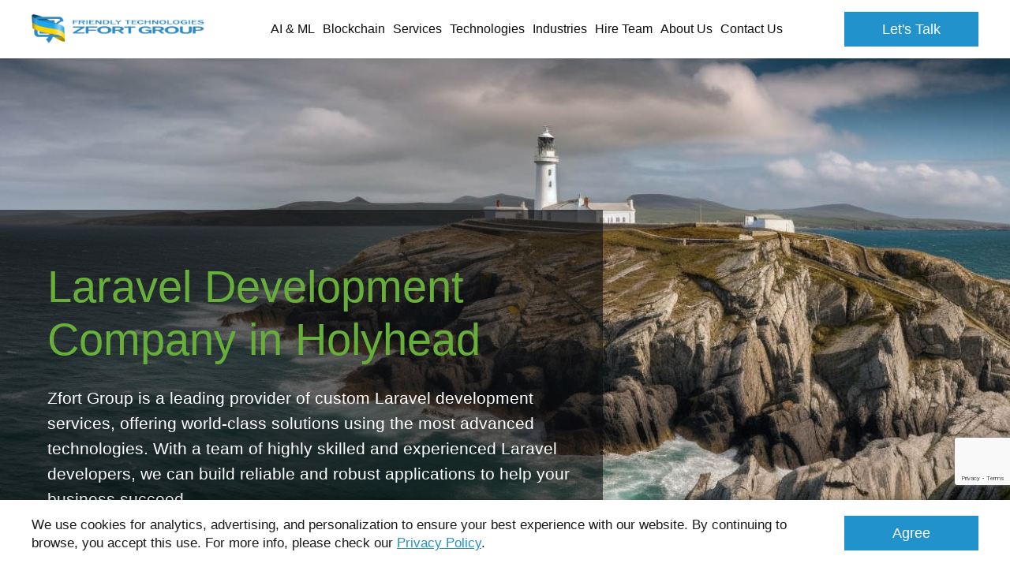

--- FILE ---
content_type: text/html; charset=utf-8
request_url: https://www.google.com/recaptcha/api2/anchor?ar=1&k=6Ld2ofolAAAAAJfwKWJYSslFi5R8b7KbaHAB5s2j&co=aHR0cHM6Ly93d3cuemZvcnQuY29tOjQ0Mw..&hl=en&v=PoyoqOPhxBO7pBk68S4YbpHZ&size=invisible&anchor-ms=20000&execute-ms=30000&cb=3heb2hbdw9y
body_size: 48646
content:
<!DOCTYPE HTML><html dir="ltr" lang="en"><head><meta http-equiv="Content-Type" content="text/html; charset=UTF-8">
<meta http-equiv="X-UA-Compatible" content="IE=edge">
<title>reCAPTCHA</title>
<style type="text/css">
/* cyrillic-ext */
@font-face {
  font-family: 'Roboto';
  font-style: normal;
  font-weight: 400;
  font-stretch: 100%;
  src: url(//fonts.gstatic.com/s/roboto/v48/KFO7CnqEu92Fr1ME7kSn66aGLdTylUAMa3GUBHMdazTgWw.woff2) format('woff2');
  unicode-range: U+0460-052F, U+1C80-1C8A, U+20B4, U+2DE0-2DFF, U+A640-A69F, U+FE2E-FE2F;
}
/* cyrillic */
@font-face {
  font-family: 'Roboto';
  font-style: normal;
  font-weight: 400;
  font-stretch: 100%;
  src: url(//fonts.gstatic.com/s/roboto/v48/KFO7CnqEu92Fr1ME7kSn66aGLdTylUAMa3iUBHMdazTgWw.woff2) format('woff2');
  unicode-range: U+0301, U+0400-045F, U+0490-0491, U+04B0-04B1, U+2116;
}
/* greek-ext */
@font-face {
  font-family: 'Roboto';
  font-style: normal;
  font-weight: 400;
  font-stretch: 100%;
  src: url(//fonts.gstatic.com/s/roboto/v48/KFO7CnqEu92Fr1ME7kSn66aGLdTylUAMa3CUBHMdazTgWw.woff2) format('woff2');
  unicode-range: U+1F00-1FFF;
}
/* greek */
@font-face {
  font-family: 'Roboto';
  font-style: normal;
  font-weight: 400;
  font-stretch: 100%;
  src: url(//fonts.gstatic.com/s/roboto/v48/KFO7CnqEu92Fr1ME7kSn66aGLdTylUAMa3-UBHMdazTgWw.woff2) format('woff2');
  unicode-range: U+0370-0377, U+037A-037F, U+0384-038A, U+038C, U+038E-03A1, U+03A3-03FF;
}
/* math */
@font-face {
  font-family: 'Roboto';
  font-style: normal;
  font-weight: 400;
  font-stretch: 100%;
  src: url(//fonts.gstatic.com/s/roboto/v48/KFO7CnqEu92Fr1ME7kSn66aGLdTylUAMawCUBHMdazTgWw.woff2) format('woff2');
  unicode-range: U+0302-0303, U+0305, U+0307-0308, U+0310, U+0312, U+0315, U+031A, U+0326-0327, U+032C, U+032F-0330, U+0332-0333, U+0338, U+033A, U+0346, U+034D, U+0391-03A1, U+03A3-03A9, U+03B1-03C9, U+03D1, U+03D5-03D6, U+03F0-03F1, U+03F4-03F5, U+2016-2017, U+2034-2038, U+203C, U+2040, U+2043, U+2047, U+2050, U+2057, U+205F, U+2070-2071, U+2074-208E, U+2090-209C, U+20D0-20DC, U+20E1, U+20E5-20EF, U+2100-2112, U+2114-2115, U+2117-2121, U+2123-214F, U+2190, U+2192, U+2194-21AE, U+21B0-21E5, U+21F1-21F2, U+21F4-2211, U+2213-2214, U+2216-22FF, U+2308-230B, U+2310, U+2319, U+231C-2321, U+2336-237A, U+237C, U+2395, U+239B-23B7, U+23D0, U+23DC-23E1, U+2474-2475, U+25AF, U+25B3, U+25B7, U+25BD, U+25C1, U+25CA, U+25CC, U+25FB, U+266D-266F, U+27C0-27FF, U+2900-2AFF, U+2B0E-2B11, U+2B30-2B4C, U+2BFE, U+3030, U+FF5B, U+FF5D, U+1D400-1D7FF, U+1EE00-1EEFF;
}
/* symbols */
@font-face {
  font-family: 'Roboto';
  font-style: normal;
  font-weight: 400;
  font-stretch: 100%;
  src: url(//fonts.gstatic.com/s/roboto/v48/KFO7CnqEu92Fr1ME7kSn66aGLdTylUAMaxKUBHMdazTgWw.woff2) format('woff2');
  unicode-range: U+0001-000C, U+000E-001F, U+007F-009F, U+20DD-20E0, U+20E2-20E4, U+2150-218F, U+2190, U+2192, U+2194-2199, U+21AF, U+21E6-21F0, U+21F3, U+2218-2219, U+2299, U+22C4-22C6, U+2300-243F, U+2440-244A, U+2460-24FF, U+25A0-27BF, U+2800-28FF, U+2921-2922, U+2981, U+29BF, U+29EB, U+2B00-2BFF, U+4DC0-4DFF, U+FFF9-FFFB, U+10140-1018E, U+10190-1019C, U+101A0, U+101D0-101FD, U+102E0-102FB, U+10E60-10E7E, U+1D2C0-1D2D3, U+1D2E0-1D37F, U+1F000-1F0FF, U+1F100-1F1AD, U+1F1E6-1F1FF, U+1F30D-1F30F, U+1F315, U+1F31C, U+1F31E, U+1F320-1F32C, U+1F336, U+1F378, U+1F37D, U+1F382, U+1F393-1F39F, U+1F3A7-1F3A8, U+1F3AC-1F3AF, U+1F3C2, U+1F3C4-1F3C6, U+1F3CA-1F3CE, U+1F3D4-1F3E0, U+1F3ED, U+1F3F1-1F3F3, U+1F3F5-1F3F7, U+1F408, U+1F415, U+1F41F, U+1F426, U+1F43F, U+1F441-1F442, U+1F444, U+1F446-1F449, U+1F44C-1F44E, U+1F453, U+1F46A, U+1F47D, U+1F4A3, U+1F4B0, U+1F4B3, U+1F4B9, U+1F4BB, U+1F4BF, U+1F4C8-1F4CB, U+1F4D6, U+1F4DA, U+1F4DF, U+1F4E3-1F4E6, U+1F4EA-1F4ED, U+1F4F7, U+1F4F9-1F4FB, U+1F4FD-1F4FE, U+1F503, U+1F507-1F50B, U+1F50D, U+1F512-1F513, U+1F53E-1F54A, U+1F54F-1F5FA, U+1F610, U+1F650-1F67F, U+1F687, U+1F68D, U+1F691, U+1F694, U+1F698, U+1F6AD, U+1F6B2, U+1F6B9-1F6BA, U+1F6BC, U+1F6C6-1F6CF, U+1F6D3-1F6D7, U+1F6E0-1F6EA, U+1F6F0-1F6F3, U+1F6F7-1F6FC, U+1F700-1F7FF, U+1F800-1F80B, U+1F810-1F847, U+1F850-1F859, U+1F860-1F887, U+1F890-1F8AD, U+1F8B0-1F8BB, U+1F8C0-1F8C1, U+1F900-1F90B, U+1F93B, U+1F946, U+1F984, U+1F996, U+1F9E9, U+1FA00-1FA6F, U+1FA70-1FA7C, U+1FA80-1FA89, U+1FA8F-1FAC6, U+1FACE-1FADC, U+1FADF-1FAE9, U+1FAF0-1FAF8, U+1FB00-1FBFF;
}
/* vietnamese */
@font-face {
  font-family: 'Roboto';
  font-style: normal;
  font-weight: 400;
  font-stretch: 100%;
  src: url(//fonts.gstatic.com/s/roboto/v48/KFO7CnqEu92Fr1ME7kSn66aGLdTylUAMa3OUBHMdazTgWw.woff2) format('woff2');
  unicode-range: U+0102-0103, U+0110-0111, U+0128-0129, U+0168-0169, U+01A0-01A1, U+01AF-01B0, U+0300-0301, U+0303-0304, U+0308-0309, U+0323, U+0329, U+1EA0-1EF9, U+20AB;
}
/* latin-ext */
@font-face {
  font-family: 'Roboto';
  font-style: normal;
  font-weight: 400;
  font-stretch: 100%;
  src: url(//fonts.gstatic.com/s/roboto/v48/KFO7CnqEu92Fr1ME7kSn66aGLdTylUAMa3KUBHMdazTgWw.woff2) format('woff2');
  unicode-range: U+0100-02BA, U+02BD-02C5, U+02C7-02CC, U+02CE-02D7, U+02DD-02FF, U+0304, U+0308, U+0329, U+1D00-1DBF, U+1E00-1E9F, U+1EF2-1EFF, U+2020, U+20A0-20AB, U+20AD-20C0, U+2113, U+2C60-2C7F, U+A720-A7FF;
}
/* latin */
@font-face {
  font-family: 'Roboto';
  font-style: normal;
  font-weight: 400;
  font-stretch: 100%;
  src: url(//fonts.gstatic.com/s/roboto/v48/KFO7CnqEu92Fr1ME7kSn66aGLdTylUAMa3yUBHMdazQ.woff2) format('woff2');
  unicode-range: U+0000-00FF, U+0131, U+0152-0153, U+02BB-02BC, U+02C6, U+02DA, U+02DC, U+0304, U+0308, U+0329, U+2000-206F, U+20AC, U+2122, U+2191, U+2193, U+2212, U+2215, U+FEFF, U+FFFD;
}
/* cyrillic-ext */
@font-face {
  font-family: 'Roboto';
  font-style: normal;
  font-weight: 500;
  font-stretch: 100%;
  src: url(//fonts.gstatic.com/s/roboto/v48/KFO7CnqEu92Fr1ME7kSn66aGLdTylUAMa3GUBHMdazTgWw.woff2) format('woff2');
  unicode-range: U+0460-052F, U+1C80-1C8A, U+20B4, U+2DE0-2DFF, U+A640-A69F, U+FE2E-FE2F;
}
/* cyrillic */
@font-face {
  font-family: 'Roboto';
  font-style: normal;
  font-weight: 500;
  font-stretch: 100%;
  src: url(//fonts.gstatic.com/s/roboto/v48/KFO7CnqEu92Fr1ME7kSn66aGLdTylUAMa3iUBHMdazTgWw.woff2) format('woff2');
  unicode-range: U+0301, U+0400-045F, U+0490-0491, U+04B0-04B1, U+2116;
}
/* greek-ext */
@font-face {
  font-family: 'Roboto';
  font-style: normal;
  font-weight: 500;
  font-stretch: 100%;
  src: url(//fonts.gstatic.com/s/roboto/v48/KFO7CnqEu92Fr1ME7kSn66aGLdTylUAMa3CUBHMdazTgWw.woff2) format('woff2');
  unicode-range: U+1F00-1FFF;
}
/* greek */
@font-face {
  font-family: 'Roboto';
  font-style: normal;
  font-weight: 500;
  font-stretch: 100%;
  src: url(//fonts.gstatic.com/s/roboto/v48/KFO7CnqEu92Fr1ME7kSn66aGLdTylUAMa3-UBHMdazTgWw.woff2) format('woff2');
  unicode-range: U+0370-0377, U+037A-037F, U+0384-038A, U+038C, U+038E-03A1, U+03A3-03FF;
}
/* math */
@font-face {
  font-family: 'Roboto';
  font-style: normal;
  font-weight: 500;
  font-stretch: 100%;
  src: url(//fonts.gstatic.com/s/roboto/v48/KFO7CnqEu92Fr1ME7kSn66aGLdTylUAMawCUBHMdazTgWw.woff2) format('woff2');
  unicode-range: U+0302-0303, U+0305, U+0307-0308, U+0310, U+0312, U+0315, U+031A, U+0326-0327, U+032C, U+032F-0330, U+0332-0333, U+0338, U+033A, U+0346, U+034D, U+0391-03A1, U+03A3-03A9, U+03B1-03C9, U+03D1, U+03D5-03D6, U+03F0-03F1, U+03F4-03F5, U+2016-2017, U+2034-2038, U+203C, U+2040, U+2043, U+2047, U+2050, U+2057, U+205F, U+2070-2071, U+2074-208E, U+2090-209C, U+20D0-20DC, U+20E1, U+20E5-20EF, U+2100-2112, U+2114-2115, U+2117-2121, U+2123-214F, U+2190, U+2192, U+2194-21AE, U+21B0-21E5, U+21F1-21F2, U+21F4-2211, U+2213-2214, U+2216-22FF, U+2308-230B, U+2310, U+2319, U+231C-2321, U+2336-237A, U+237C, U+2395, U+239B-23B7, U+23D0, U+23DC-23E1, U+2474-2475, U+25AF, U+25B3, U+25B7, U+25BD, U+25C1, U+25CA, U+25CC, U+25FB, U+266D-266F, U+27C0-27FF, U+2900-2AFF, U+2B0E-2B11, U+2B30-2B4C, U+2BFE, U+3030, U+FF5B, U+FF5D, U+1D400-1D7FF, U+1EE00-1EEFF;
}
/* symbols */
@font-face {
  font-family: 'Roboto';
  font-style: normal;
  font-weight: 500;
  font-stretch: 100%;
  src: url(//fonts.gstatic.com/s/roboto/v48/KFO7CnqEu92Fr1ME7kSn66aGLdTylUAMaxKUBHMdazTgWw.woff2) format('woff2');
  unicode-range: U+0001-000C, U+000E-001F, U+007F-009F, U+20DD-20E0, U+20E2-20E4, U+2150-218F, U+2190, U+2192, U+2194-2199, U+21AF, U+21E6-21F0, U+21F3, U+2218-2219, U+2299, U+22C4-22C6, U+2300-243F, U+2440-244A, U+2460-24FF, U+25A0-27BF, U+2800-28FF, U+2921-2922, U+2981, U+29BF, U+29EB, U+2B00-2BFF, U+4DC0-4DFF, U+FFF9-FFFB, U+10140-1018E, U+10190-1019C, U+101A0, U+101D0-101FD, U+102E0-102FB, U+10E60-10E7E, U+1D2C0-1D2D3, U+1D2E0-1D37F, U+1F000-1F0FF, U+1F100-1F1AD, U+1F1E6-1F1FF, U+1F30D-1F30F, U+1F315, U+1F31C, U+1F31E, U+1F320-1F32C, U+1F336, U+1F378, U+1F37D, U+1F382, U+1F393-1F39F, U+1F3A7-1F3A8, U+1F3AC-1F3AF, U+1F3C2, U+1F3C4-1F3C6, U+1F3CA-1F3CE, U+1F3D4-1F3E0, U+1F3ED, U+1F3F1-1F3F3, U+1F3F5-1F3F7, U+1F408, U+1F415, U+1F41F, U+1F426, U+1F43F, U+1F441-1F442, U+1F444, U+1F446-1F449, U+1F44C-1F44E, U+1F453, U+1F46A, U+1F47D, U+1F4A3, U+1F4B0, U+1F4B3, U+1F4B9, U+1F4BB, U+1F4BF, U+1F4C8-1F4CB, U+1F4D6, U+1F4DA, U+1F4DF, U+1F4E3-1F4E6, U+1F4EA-1F4ED, U+1F4F7, U+1F4F9-1F4FB, U+1F4FD-1F4FE, U+1F503, U+1F507-1F50B, U+1F50D, U+1F512-1F513, U+1F53E-1F54A, U+1F54F-1F5FA, U+1F610, U+1F650-1F67F, U+1F687, U+1F68D, U+1F691, U+1F694, U+1F698, U+1F6AD, U+1F6B2, U+1F6B9-1F6BA, U+1F6BC, U+1F6C6-1F6CF, U+1F6D3-1F6D7, U+1F6E0-1F6EA, U+1F6F0-1F6F3, U+1F6F7-1F6FC, U+1F700-1F7FF, U+1F800-1F80B, U+1F810-1F847, U+1F850-1F859, U+1F860-1F887, U+1F890-1F8AD, U+1F8B0-1F8BB, U+1F8C0-1F8C1, U+1F900-1F90B, U+1F93B, U+1F946, U+1F984, U+1F996, U+1F9E9, U+1FA00-1FA6F, U+1FA70-1FA7C, U+1FA80-1FA89, U+1FA8F-1FAC6, U+1FACE-1FADC, U+1FADF-1FAE9, U+1FAF0-1FAF8, U+1FB00-1FBFF;
}
/* vietnamese */
@font-face {
  font-family: 'Roboto';
  font-style: normal;
  font-weight: 500;
  font-stretch: 100%;
  src: url(//fonts.gstatic.com/s/roboto/v48/KFO7CnqEu92Fr1ME7kSn66aGLdTylUAMa3OUBHMdazTgWw.woff2) format('woff2');
  unicode-range: U+0102-0103, U+0110-0111, U+0128-0129, U+0168-0169, U+01A0-01A1, U+01AF-01B0, U+0300-0301, U+0303-0304, U+0308-0309, U+0323, U+0329, U+1EA0-1EF9, U+20AB;
}
/* latin-ext */
@font-face {
  font-family: 'Roboto';
  font-style: normal;
  font-weight: 500;
  font-stretch: 100%;
  src: url(//fonts.gstatic.com/s/roboto/v48/KFO7CnqEu92Fr1ME7kSn66aGLdTylUAMa3KUBHMdazTgWw.woff2) format('woff2');
  unicode-range: U+0100-02BA, U+02BD-02C5, U+02C7-02CC, U+02CE-02D7, U+02DD-02FF, U+0304, U+0308, U+0329, U+1D00-1DBF, U+1E00-1E9F, U+1EF2-1EFF, U+2020, U+20A0-20AB, U+20AD-20C0, U+2113, U+2C60-2C7F, U+A720-A7FF;
}
/* latin */
@font-face {
  font-family: 'Roboto';
  font-style: normal;
  font-weight: 500;
  font-stretch: 100%;
  src: url(//fonts.gstatic.com/s/roboto/v48/KFO7CnqEu92Fr1ME7kSn66aGLdTylUAMa3yUBHMdazQ.woff2) format('woff2');
  unicode-range: U+0000-00FF, U+0131, U+0152-0153, U+02BB-02BC, U+02C6, U+02DA, U+02DC, U+0304, U+0308, U+0329, U+2000-206F, U+20AC, U+2122, U+2191, U+2193, U+2212, U+2215, U+FEFF, U+FFFD;
}
/* cyrillic-ext */
@font-face {
  font-family: 'Roboto';
  font-style: normal;
  font-weight: 900;
  font-stretch: 100%;
  src: url(//fonts.gstatic.com/s/roboto/v48/KFO7CnqEu92Fr1ME7kSn66aGLdTylUAMa3GUBHMdazTgWw.woff2) format('woff2');
  unicode-range: U+0460-052F, U+1C80-1C8A, U+20B4, U+2DE0-2DFF, U+A640-A69F, U+FE2E-FE2F;
}
/* cyrillic */
@font-face {
  font-family: 'Roboto';
  font-style: normal;
  font-weight: 900;
  font-stretch: 100%;
  src: url(//fonts.gstatic.com/s/roboto/v48/KFO7CnqEu92Fr1ME7kSn66aGLdTylUAMa3iUBHMdazTgWw.woff2) format('woff2');
  unicode-range: U+0301, U+0400-045F, U+0490-0491, U+04B0-04B1, U+2116;
}
/* greek-ext */
@font-face {
  font-family: 'Roboto';
  font-style: normal;
  font-weight: 900;
  font-stretch: 100%;
  src: url(//fonts.gstatic.com/s/roboto/v48/KFO7CnqEu92Fr1ME7kSn66aGLdTylUAMa3CUBHMdazTgWw.woff2) format('woff2');
  unicode-range: U+1F00-1FFF;
}
/* greek */
@font-face {
  font-family: 'Roboto';
  font-style: normal;
  font-weight: 900;
  font-stretch: 100%;
  src: url(//fonts.gstatic.com/s/roboto/v48/KFO7CnqEu92Fr1ME7kSn66aGLdTylUAMa3-UBHMdazTgWw.woff2) format('woff2');
  unicode-range: U+0370-0377, U+037A-037F, U+0384-038A, U+038C, U+038E-03A1, U+03A3-03FF;
}
/* math */
@font-face {
  font-family: 'Roboto';
  font-style: normal;
  font-weight: 900;
  font-stretch: 100%;
  src: url(//fonts.gstatic.com/s/roboto/v48/KFO7CnqEu92Fr1ME7kSn66aGLdTylUAMawCUBHMdazTgWw.woff2) format('woff2');
  unicode-range: U+0302-0303, U+0305, U+0307-0308, U+0310, U+0312, U+0315, U+031A, U+0326-0327, U+032C, U+032F-0330, U+0332-0333, U+0338, U+033A, U+0346, U+034D, U+0391-03A1, U+03A3-03A9, U+03B1-03C9, U+03D1, U+03D5-03D6, U+03F0-03F1, U+03F4-03F5, U+2016-2017, U+2034-2038, U+203C, U+2040, U+2043, U+2047, U+2050, U+2057, U+205F, U+2070-2071, U+2074-208E, U+2090-209C, U+20D0-20DC, U+20E1, U+20E5-20EF, U+2100-2112, U+2114-2115, U+2117-2121, U+2123-214F, U+2190, U+2192, U+2194-21AE, U+21B0-21E5, U+21F1-21F2, U+21F4-2211, U+2213-2214, U+2216-22FF, U+2308-230B, U+2310, U+2319, U+231C-2321, U+2336-237A, U+237C, U+2395, U+239B-23B7, U+23D0, U+23DC-23E1, U+2474-2475, U+25AF, U+25B3, U+25B7, U+25BD, U+25C1, U+25CA, U+25CC, U+25FB, U+266D-266F, U+27C0-27FF, U+2900-2AFF, U+2B0E-2B11, U+2B30-2B4C, U+2BFE, U+3030, U+FF5B, U+FF5D, U+1D400-1D7FF, U+1EE00-1EEFF;
}
/* symbols */
@font-face {
  font-family: 'Roboto';
  font-style: normal;
  font-weight: 900;
  font-stretch: 100%;
  src: url(//fonts.gstatic.com/s/roboto/v48/KFO7CnqEu92Fr1ME7kSn66aGLdTylUAMaxKUBHMdazTgWw.woff2) format('woff2');
  unicode-range: U+0001-000C, U+000E-001F, U+007F-009F, U+20DD-20E0, U+20E2-20E4, U+2150-218F, U+2190, U+2192, U+2194-2199, U+21AF, U+21E6-21F0, U+21F3, U+2218-2219, U+2299, U+22C4-22C6, U+2300-243F, U+2440-244A, U+2460-24FF, U+25A0-27BF, U+2800-28FF, U+2921-2922, U+2981, U+29BF, U+29EB, U+2B00-2BFF, U+4DC0-4DFF, U+FFF9-FFFB, U+10140-1018E, U+10190-1019C, U+101A0, U+101D0-101FD, U+102E0-102FB, U+10E60-10E7E, U+1D2C0-1D2D3, U+1D2E0-1D37F, U+1F000-1F0FF, U+1F100-1F1AD, U+1F1E6-1F1FF, U+1F30D-1F30F, U+1F315, U+1F31C, U+1F31E, U+1F320-1F32C, U+1F336, U+1F378, U+1F37D, U+1F382, U+1F393-1F39F, U+1F3A7-1F3A8, U+1F3AC-1F3AF, U+1F3C2, U+1F3C4-1F3C6, U+1F3CA-1F3CE, U+1F3D4-1F3E0, U+1F3ED, U+1F3F1-1F3F3, U+1F3F5-1F3F7, U+1F408, U+1F415, U+1F41F, U+1F426, U+1F43F, U+1F441-1F442, U+1F444, U+1F446-1F449, U+1F44C-1F44E, U+1F453, U+1F46A, U+1F47D, U+1F4A3, U+1F4B0, U+1F4B3, U+1F4B9, U+1F4BB, U+1F4BF, U+1F4C8-1F4CB, U+1F4D6, U+1F4DA, U+1F4DF, U+1F4E3-1F4E6, U+1F4EA-1F4ED, U+1F4F7, U+1F4F9-1F4FB, U+1F4FD-1F4FE, U+1F503, U+1F507-1F50B, U+1F50D, U+1F512-1F513, U+1F53E-1F54A, U+1F54F-1F5FA, U+1F610, U+1F650-1F67F, U+1F687, U+1F68D, U+1F691, U+1F694, U+1F698, U+1F6AD, U+1F6B2, U+1F6B9-1F6BA, U+1F6BC, U+1F6C6-1F6CF, U+1F6D3-1F6D7, U+1F6E0-1F6EA, U+1F6F0-1F6F3, U+1F6F7-1F6FC, U+1F700-1F7FF, U+1F800-1F80B, U+1F810-1F847, U+1F850-1F859, U+1F860-1F887, U+1F890-1F8AD, U+1F8B0-1F8BB, U+1F8C0-1F8C1, U+1F900-1F90B, U+1F93B, U+1F946, U+1F984, U+1F996, U+1F9E9, U+1FA00-1FA6F, U+1FA70-1FA7C, U+1FA80-1FA89, U+1FA8F-1FAC6, U+1FACE-1FADC, U+1FADF-1FAE9, U+1FAF0-1FAF8, U+1FB00-1FBFF;
}
/* vietnamese */
@font-face {
  font-family: 'Roboto';
  font-style: normal;
  font-weight: 900;
  font-stretch: 100%;
  src: url(//fonts.gstatic.com/s/roboto/v48/KFO7CnqEu92Fr1ME7kSn66aGLdTylUAMa3OUBHMdazTgWw.woff2) format('woff2');
  unicode-range: U+0102-0103, U+0110-0111, U+0128-0129, U+0168-0169, U+01A0-01A1, U+01AF-01B0, U+0300-0301, U+0303-0304, U+0308-0309, U+0323, U+0329, U+1EA0-1EF9, U+20AB;
}
/* latin-ext */
@font-face {
  font-family: 'Roboto';
  font-style: normal;
  font-weight: 900;
  font-stretch: 100%;
  src: url(//fonts.gstatic.com/s/roboto/v48/KFO7CnqEu92Fr1ME7kSn66aGLdTylUAMa3KUBHMdazTgWw.woff2) format('woff2');
  unicode-range: U+0100-02BA, U+02BD-02C5, U+02C7-02CC, U+02CE-02D7, U+02DD-02FF, U+0304, U+0308, U+0329, U+1D00-1DBF, U+1E00-1E9F, U+1EF2-1EFF, U+2020, U+20A0-20AB, U+20AD-20C0, U+2113, U+2C60-2C7F, U+A720-A7FF;
}
/* latin */
@font-face {
  font-family: 'Roboto';
  font-style: normal;
  font-weight: 900;
  font-stretch: 100%;
  src: url(//fonts.gstatic.com/s/roboto/v48/KFO7CnqEu92Fr1ME7kSn66aGLdTylUAMa3yUBHMdazQ.woff2) format('woff2');
  unicode-range: U+0000-00FF, U+0131, U+0152-0153, U+02BB-02BC, U+02C6, U+02DA, U+02DC, U+0304, U+0308, U+0329, U+2000-206F, U+20AC, U+2122, U+2191, U+2193, U+2212, U+2215, U+FEFF, U+FFFD;
}

</style>
<link rel="stylesheet" type="text/css" href="https://www.gstatic.com/recaptcha/releases/PoyoqOPhxBO7pBk68S4YbpHZ/styles__ltr.css">
<script nonce="o1i5E7yJdhkFuYPH9AHhbA" type="text/javascript">window['__recaptcha_api'] = 'https://www.google.com/recaptcha/api2/';</script>
<script type="text/javascript" src="https://www.gstatic.com/recaptcha/releases/PoyoqOPhxBO7pBk68S4YbpHZ/recaptcha__en.js" nonce="o1i5E7yJdhkFuYPH9AHhbA">
      
    </script></head>
<body><div id="rc-anchor-alert" class="rc-anchor-alert"></div>
<input type="hidden" id="recaptcha-token" value="[base64]">
<script type="text/javascript" nonce="o1i5E7yJdhkFuYPH9AHhbA">
      recaptcha.anchor.Main.init("[\x22ainput\x22,[\x22bgdata\x22,\x22\x22,\[base64]/[base64]/bmV3IFpbdF0obVswXSk6Sz09Mj9uZXcgWlt0XShtWzBdLG1bMV0pOks9PTM/bmV3IFpbdF0obVswXSxtWzFdLG1bMl0pOks9PTQ/[base64]/[base64]/[base64]/[base64]/[base64]/[base64]/[base64]/[base64]/[base64]/[base64]/[base64]/[base64]/[base64]/[base64]\\u003d\\u003d\x22,\[base64]\\u003d\x22,\x22HTfCssO9w5lawrnCjWwvZRTCkFXDjMKmw5HCtcKlGMKJw5BwFMO+w4bCkcO8fT/Dll3ClUZKwpvDvgzCpMKvIDdfKWHCpcOCSMKPRhjCkhfCpsOxwpMxwo/[base64]/[base64]/w64Kw4zCoF7Cp8O1wr/CrVERwq7CmnsXw77Cris/LjPCtn7DscKuw4Eyw47ClsO3w6fDrsKew71nTxsXPsKBGFAsw53CvsOYK8OHK8O4BMK7w4/CtTQvGcOwbcO4wo52w5rDkxbDuRLDtMKdw5XCmmNTK8KTH3xwPQzCsMObwqcGw6zClMKzLmTCqxcTCMOGw6ZQw4AbwrZqwqnDr8KGYVnDtMK4wrrCgF3CksKpecO4wqxgw7DDnGvCuMKrKsKFSmh9DsKSwrHDolBAS8KSe8OFwplqWcO6KTwhPsO/IMOFw4HDohNcPXoew6nDicKYb0LCosKAw4fDqhTCg1DDkQTClBYqwonCksKEw4fDoxcUFGNhwpJoaMKwwrgSwr3DmiDDkAPDnkBZWi/CksKxw4TDmcOvSiDDuEbCh3XDnz7CjcK8esKiFMO9woRmFcKMw61UbcK9wpQeMsOCw6RVUktTc2LCm8ORKhbCoQ/DkUTDoB7DsG5nAcKbZDk4w6vDi8Kow6NEwrF+PsOyRQPDuALCk8Kaw7NiG2vDpMO2woQJRMOnwqXDg8KUTMKWwq7CsQYLwqTDvV0iLMORwq/CtcO/E8KwHMO1w6YOR8Kzw5wMWsK8wpbDhRfCtMKsDgHCncKZUMOaAcKHw67DgMOiRBnDj8OZwrPCksOaXMKSwovCvcOBw5R4wowXJS02w71cYFE4djDDgE/DmcORJMK3OMOHw6MjMsORRcK7w6wwwo/CqsOlw6nDsQTDg8O3VsKAfDt1WCnDoMO8KMO8w5XChsKbwqBOw5zDgUEkDETCsTkcQR4XBRNbw4kPJcONwqE5JSrCtj/DrcOfwp0OwrRHOcKKMV7DlE0xWMKIUjZ0w7rDsMOGQ8KFWU1Zw6p1FkfChsO7VDTDr2VnwprCnsKtw5I6w4PDgMKReMOobX/CuE3CmcKXwrHCrFIqwrTDoMKewqLDpA4KwpNMw7cHV8KVPsKtwrnCrnFhw4kYwp/[base64]/DtMKzwo9WM8OQwonCnQoxwpnDiFDDiDvCjsKAw48xw6svJ3ErwopLQcOMwoQGRCbCpUzCnDdgw59Mw5RjT2/CpBjDrsK7w4M7JcOrwqDCisOscTtdw75gaxU/w5cXGMK6w79+w59ZwrI2T8KrKsK2wp1yUzBQEXTCrGBtFWrDq8KGK8OkJMOREcOBDX4Vwp8/fj/Cny/Ch8OSw63DrcO8wrAUHl3DvcKjDWjDs1VkK1wMZ8K2H8KSW8Kqw5XCrwjDrsOXw4LDj0MlFDh+w7jDrcKOBsOOesKawp4xwpfDkcKqesKmw6AawonDgw0xHDhlw57DqlwyG8Ocw4o3wrPDjMOWazVxAMKgFTrCinzDnsOVDsK/HhHCj8OBwp7Doz3CiMKTQzUGw5lZbRfCv3k3woVSDsK2wrNICMORXDnCukRIwos1w4LDvU5OwoZOBsOPfEfCmCLCl0h4DWB2woFPwrDCmWt6wqx+w4lNcxDCgMOXN8OmwpfCvW4iSRBEKTXDmMKMw7jDscKSw4JEQsOUS1dfwr/DoClww63DgcKrMy7DksKJwqA1CGbCgwF7w7gMwpvCsGkcZ8OfW29Jw5kTDMKowo8Iwq9Rc8OmXcOOw65nPQHDjE3Cl8KgDcK+OsKmHsKxw4/[base64]/w7DCt0fCg8Obwp4XwpUed8OSXh1OwrLCmDbCjkXCrEfDnQjDuMKZakMFwowEw4jClj7CtcO2w4hTwrNMPMOZwr/DucK0wonDuBAEwovDlsOjOkQ5woHCtDh+QWZRwoXCtWIUQWjCtizCnH3DnsOkwq3DlzHDj0vDt8KGKHkKwqPDp8K7wo/DgcO2JMKdw7IVET7ChDQWw5rCslcuXcOMVcKzUSvCg8OTHsORQ8KLwoxiw5fCrF/Cr8KWXMK+esK7wpMlLsOtw5hdwp3DmMOHcncWKcKKwoo+AcO6K3nCo8ONw6sOa8OowprCmgLDty8EwpcSwqxRe8KOXsKwGzLChnxITMO/wo/DmcKYwrDDtsOfwoHCnA7DtzrDncKdwp/CvcKpw4nCsxDDnsKzC8KJTlDDt8Kvw7DCr8Opw6nDnMODwpUtMMKUwo1XXFQjwqspwpI1CsK8wpPDikHDlcOnwpbCkcOaD35JwpAFwrDCssKow748FsKwQWfDocOjw6HCscOAwoLDlCzDngjCicORw67DqcODwqMmwqpcHMKBwoIrwpxOGMO7woA6dsKsw6l/RcKfwq1tw4Zrw5DCngLDkjbCpnfCq8ODP8KAw614wpnDsMO2J8OZCiM3M8OqehB8Y8OEDsKeTsOqLMOcwoDDik/[base64]/DscKbwocwFTt3w7oQOsOvLMKdH30qBADCgl/CqsKBIMOMNcOIfF3CmMK1bsOZWmjCrSfCpcKTJ8OcwrLDlTkpZEYpwrbDtMO5w7vDrMKTwoXChMKaZ3h/wrvDqCPDlsK0wrxybmDDssKUSD9lw6zCoMOjw4YhwqDCqTMww7YTwqpqcULDrQNGw5zDhsOwL8KKwpFCHC99PhfDk8K+EUvCjsOpHAdZwpbDsE52w7PCmcKVacO4woLCsMOsbnkuJ8OowqAXYsOFdWkPEsOqw4PCp8OOw4DChsK/[base64]/[base64]/ChsO0wp8MYEnDkMOTwq7Cvmc9w5zCt8Ohfn7DmcO1KzLCk8O5NRDCs3oBwpbCnSfDm0ELw74hSMO5L2Vbw4HCm8KCw6zDisK8w5PDh1hUL8K6w5nChMKNFk8nw57Dkj9Tw57Dk0pWw5/Dh8OZCj3Dom7CjMOKe2ZtwozCncOpw6MhwrHCocOMwqhSw7vCnsK/DXJGYyhTMcK4w6XCszg0wqUIR3bDncOxYMKhLcO4WAEzwpnDjT5BwrLCjCvDosOow64UR8OgwqB/XMK5acKzwp8uw5zDhsKTAUrCgMKZw7HCjMKBwo/CvsKcfwwbw6N+UXXDqcOpwrLCqMO0w4PCocO2wofCgwzDhFlowpPDusKjG1VZfCDDqj5/[base64]/[base64]/Ch39+wq/CiXZAasKvwr7ClMK0w4dCwoZLwoTDtcOIwqLDn8OXbMKVw6vDvsOEwqkgaSvDjsK7w7PCosKCD2jDqMOtwojDn8KNfzfDowURwqJQJMK6w6TDmQp9w4kbRsOsSXIJeFdDw5PDv38tFMO6Y8KTPU4PU2pDZcOtw4bCucKSUMKjDCpOIXHCpSEUamnCrcKTwq/CoEfDqiDDjMO/wpLCkA3DpjLCoMO1FcKUIsKuwr/[base64]/w5kuU8KaZ8KiE8Omw4jCmkzCvcOwMT7DvEjCsk4/wprCkMK2I8KkwoUhwqQtOH44wo8VF8Kyw4kSHUc5wpEywpvDlkjCt8K/LXg6w7fCqzQsCcKywr3DuMOwwrzCpzrDgMKCXXJrwpnDkXJfYsOuwohiwovCosOvw50mwpQywp3CmRd9NzfDisOcDDEXw7jCuMKvfDh+w6rDr27CtAxdFxDCni83AyXDvnPCvCkNL2HCssK/w6nCpQ/Du20eNcKlw4Y+CsKHwoJow5XDg8OuEA0AwpDCj1nDnBzDsC7DjAMAYMKOPcOtwpR/wpnDiRBqwonCg8KAw4TCtizCrhNIMRrCgcOaw7s1PmVgIsKYw7rDhgLDjy5xZAfDvsKkw4XClcKVaMOQw7XCjQsAw59LXmJwBkDDksK1e8OZwrwHw4/DlwTDjHXDmEVYTMKFSXE5MlBmdcKOIcOhw7fCsAPDmcKAw6Adw5XDhzrDusKPBMOAAsOTC31Cdjgew74ud0XClcK2XkoWw4rDoV5MQcO/VUHDjTbDtlg9BsK3MSrDh8OxwpjCgEQSwoPDnBFEPMOVdHwiRH/Cu8KtwqVpcjLDnMOTwo7CsMKNw4MgwrPDi8Ofw4jDk17CqMK5w6DDnC7CgMKMwrLDtcO0FhrDpMKiTcKZwoV2e8OtMsO/HsOVJn8LwrENZMObDUjDo3jDjznCpcKweFfCoFPCtsOIwq/DiVnDh8OBwqkUD1wMwoRQw7U4wqDClcKFVMKTJMKxMRLCu8KGXMOFazF9wpPDhsKRwo7DjMK+w5/DpcKFw4ZgwoHChMOHcMORKcOsw7hmwqkRwqB3FmfDmsOxaMOiw7YMw61gwrEdNCdgw6hBw5VWIsO/K11Iw6fDq8Odw7LCrsKTTAPDpDLDpSLDkwLCosKINsOtEg/DjcKaHsKAw7dlNyHDhQPDuTTCrEg/[base64]/DsxgVOVDDu2gSw4gSIMO1w4FuAHvDpcKKQxYTwod3NMOVwpLDm8OKGcO0QsKGw4XDksKYeghNw608Y8Kta8OHwprDjnjCscK5w5PCtgoaQMOMPBzCoywOw7FAKW51wp/DoVYHw5vDpsOgwooXfcKjwr3Dr8KzHcOXwrjDmMOAwpDCrTXCtnBkHFDDsMKGAEBUwpDDrMKTw7Vpw4rDk8OSwoTCskppVlM4wp0WwqDDnzUow4Afw6Mow77CksOWWMK1YcO8wp3Ch8Kcw4TCjSRsw7zCjsOqSicvNMKFPTHDuzHCqB/Ch8KNc8Kyw5fDhcOfDn7CjMKcw5ohDMK+w4vDn3rCtcK1NXHDnWLCkgXCqFLDn8OYw5RXw6nCoC3Cr1oYwpQaw5hTdMK2e8ODw5Jxwqd3wpLCjlPDtjAXw47DkRzCuVfDuR4EwqXDkcK2w4pYTjDDoBHCusOww6M9w5PDncKlwo/CgXXCqsOJwrnDtcOlw5k+MzXCrF/DqDwGOAbDiEM4w7sQw6DCqFrCnWDCncK+w5PCoQ8MwrbCmcK2wpkRGcOqwpxRAErDuG8/W8KNw5wgw5PCgsO5wqzDjsO4BgvCmMK1w7jCrEjDrcKpEMOYw6PCvsKCwrXCkTwjZMKGVnpRw7B+wq1ow5A5w7Vcw7PDnU4VA8O/wqJvwodqK3JTwpLDqRLDr8KHwpTCpSLDscOWw6PDl8O8TXUJFmlWPmktN8Kdw7HCg8Kxw65EN0UpCcOUw4UGblLCvUxAfG7Dggtrbkggwo/DjMKsLxcrw6Asw6ggwr7DiGvCsMK/[base64]/DmntVwpXDvDDCgn3DusObLsKnC8OIwoJMeBrDq8KEBXfDmMOWwrzDuDDDpwJLwpDCj3QtwrLDsUfCicOMwpYbwpvDh8KPwpVMwrsIw7xMw6Y0KcKWEcOZIhLDmsK4NwRTVMKLw7MBw5vDoE7CqS9Ww6TCkMOIwqd7KcK5Jz/DkcOuNMOQeRDCsVbDmsKNUjxHASPDk8O/ZFLDjcOGw7zCgRXCmyjCk8KEwrZXdx0UOMKYeXRDw4otw7tdTcOWw5F8T17Dt8KGw4nDkcK+Y8OVwothYxTCqXvDhcK/VsOQw4/[base64]/CtToZJQ5Rw6t+BCVpw78Mw4LCl8O8wqdcbMKLwoZZFRIMWnrDt8OfPcOfQ8K+RTVEw7NDcsKJHX9bwoBLwpUxw5rCvMODwqMmMyTDisK+wpfDshNFTHYHM8OWD3/DjsOfwqRFT8KgQ20vEcOTbsOIwqwVIlhqTcOKUS/DugDCjsOZw6bCh8OiJ8OGwroiwqTDocORCnzCgsO3WcOPZhRqUsOHJGfCojI9wqjCviXDmGTDqzjDpDvCq0MmwqPDu0rDpcOcJjE3BsKbwoRnw5Q/[base64]/DpTp/w4zCicKyDyIzPy1bfMOTTjjCkUE4ATJoPGfDozvDr8OBJ0Mfw4dSNMOHCcK4f8OHw5Ffwr/DvwJAHBfCki13az1ww5BdQxHCssOac2jCqk0UwpItDXMqw43DtcKRwp3CjsOQwo5zw4bCq19YwojDn8OjwrDCosOfXFB5McOGfAvCmsK+WMOvDwnCmRc+w6fCj8OPw4DDjsKAw6MhecOcDCPDvMO/w49ww6XDk0jCqMKcWMO5CcOrZcKgZ114wotAXMOZDW/CjcOoWzLCqGrCnzMxGsOzw7cUw4NAwoFPw7R9wopsw5R7L00gw55Vw6hWWk/DtMKdPMKIasKlGsKKVcOUUmfDog8jw5JVZlfCnMOgdEAJRMKcVjLCqMOfcMO0wqjDhsKLexHDh8KLEAjCpMKlw5jDn8OzwrARNsKYwqQeYSDDg3XDshrCvMOlH8KCA8O3Ikx7wqrCiwZ/wqnDtR5DVcKbw5cUFCUzwrjCg8O6XMOqKRE6anvDl8KGw41iw4LCnW/Cg0DCgSTDumFAwoPDrsOzw7wBIcOpw4HCiMKaw78pQsKwwpHCuMKfTsOJO8OCw75GARNIwpHDrmPDmsO3VcOYw4MOwp9oHsOga8Ofwqgnw6E1bBLDnB5+w43DjhIKw6YOLy/CncKxw7nCm0LCsmE3PcOFWwjDucOwwpPCrcKlwovCkU5DO8KswrJ0aDHCi8KTw4ULKEscw6jCr8OdEsOdw74HYl3ChsOhwoUVw4F3Q8Kew7DCvMOtw6TDtMK4aznDhCVWLkzCmFJsQ2kEecO1wrY8f8KjFMKcb8OJwpg1VcKlw71tacK8LMKab1N/w4XCs8KffsOzUz8fH8OLaMOywo7ClyEKVCZNw5VCwqvCs8K5wo0JXcOfXsOzwrc5w4LCtsO8wptyQMOVfcOnL0nCu8Khw6Icwq12PHggaMOgwrlnw4QjwqVQf8Knwpt1wqgBIcKqA8Oxw5pDwpzCuFnCnsKew5TDqsOiFC0/[base64]/DpcO5eDh5wrQ/wo7CpcO0EMK/w4nDhEtaw5zDksOgVVbCk8K3w6rDpwI8PnBWwodqKsKeagnCgArDlsK6IMK4C8OOwozDqynDrsOgMcKyw47DlMOHEcOUw4szw7XDlRBYfMK3wolPFQDChk3Cl8KqwpHDp8Odw5Znwq/[base64]/bAPClx8easKZw5HDnF1HBcOHIQp+ScOvbylRw7nCp8K9UQvDgcKEw5LDgwIpw5PDqcOtw649w4rDlcOlJMOPPCtdwpLClQXCm3gKw7TDjDRIwofCoMKCb3JFBsOmHT1xW07DusKJfcKMwpzDkMObSw4mwrtlXcKXcMOTVcOtJcOCTMO6wp/Dt8OdUSfCgg4mwpjCt8KmM8Kdw4Zaw7rDjsOBOiNERMOiw7HClcOnFgJrSMKqwq11wrnCrnzDgMOXw7BWWcOYPcOnRsO9w6/CjMOrBkFow6YKw745wrfChnnCpsKlNcK+w5bDuwIVwqlOwoNowrFPwr3DvmzCuF/[base64]/Dsl9SWsOQa8KPVmNdTcKLwqDDqkhLKjLCjB10WHotE1zDrGDDplLCiRzDpcKoBsOEfMK6K8K5ecOYVWU0EQF3QMKUP1A7w4bCusOFY8KhwqVcw7hmw5TCm8K2w4Yew4/DqEzClsKtGsK1wpcgJwQ7Yj3DozEoOzzDol7CpUsKwqUDw6HCrmcyTMKITcOAG8KzwpjDkEhUSEPCpsObw4YEw54aw4rCqMKcwpAXcA10ccKaUMKgw6Jww4h/[base64]/[base64]/Ci8OhLcKtw7sxJCjCpCzDlDrCssOUwqpnB2fCpxrDmHBLwpRnw5dcw4x9aUxcwrNoF8Oaw5ZHwrNtHl7CocONw7LDi8OlwpQcfF7DgjkeIMODGsOaw64Lwo/CjsOVA8Oew4zDmFnDsQ7CqVvCukrDtsKLCnvDiCJoPErClsOCwojDhsKWw7DCs8OmwoLDuDlJdSxTw5XDohlybEIdJUI0UsONw7LCtzQiwo7DrGNEwqFAZcKzHMOMwqTCpsK9dgjDpcO5IVgdwovDscOlWj8xw4Nnb8OWwo/DtMO1wpcpw4pdw6/DiMKPFsOEO35cHcK6wrlNwozCgcK8UcOnwqXCq1/DksKVEcKpYcK7wqxow5fDjmtyw5DCgcKRworDiH7DtcO/VsKuXTJkDCA3eBY+w5JQTsOQO8OWw43Du8OZw4vDgAXDlsKcNFzCrmDCsMOswo5KJmQRw6dHwoNZw7HChcKKw5jDucK/IMOTCWVHw6kkw6kIwrwTw7HDn8KGaDfCt8KBTmTCgSjDgS/Ds8Omw6HCmcOvUMKMScO0w6MZAsONB8Kww70wOlrDg2fDg8Ofw5vDnnwcAMOyw7YkZlEobAsHw4rCs1fChGMYCl/CrXbChsK3wo/DtcOjw4HCrUBKwp3DhnHDp8Oiw7nDqHkaw61WDMKLw6rCiV13wobDosK0wod4w4bDkSvDlAjDr0fCosOtwrnDkjrDtsKCRsOAZnXCs8O9X8OrCD4IaMK+IMO9w77DlsKRW8KKwq7DqcKHRMOcw7tVw6/DisKew4tKDWzCpMOmw4tCZMOYYTLDncKpEArCjC4qa8OSM2DDkToOCcOmNcODa8KwR1BhfSgEwr7DmAYCwowYGsOnw4XCmMOgw7VHwq9KwqXCuMONCMOow65LUiDDj8O/[base64]/CsMKnw6Fgw7PDpToCwqUJw5txw4I4bBfCpMOGwoUOw64kO2ddwq0/N8O/w4nDqw1gOcO1d8KZGcKow4HDqMKqH8KCaMK8w4PCriPDr1TCij/Cr8KfwrjCmcKieHnDkV18VcOjwrPCp1VjVj9WXWdyUcOywqlTDhxYAmB9woIVwolRw6h/CcKywr4GDsKSw5J4wqfDoMKnAzMfYEHCqhoaw5vCtsKJbmwuw74rHcOGwpHDvgbDnQB3w4JQOsORIMKkGC/DiwXDnMOEwoLDq8KWIQYKRi1Gwpc9wrwjwq/DtMKGFE7CpMObw4IzBGBzw4RIwpvCusO/w4UsAMOGwpjDhSXDhS9dIMOswqVLOsKKVWbDgcKCwpBTwqbCrcKuWALDssOvwpsIw6USw53CkgcaZ8OZMTRqSmDCssKzDD8xwofDtMKoE8Oiw7rCphI/G8KKTMKlw6HCsl1RUVDCjGZXOsKoCMKTw4ZTPxbCu8OsEGdFABxRbGZaNMOBL2PDuRPCql8JwrbDrm02w68HwqbCrEvCiCphKUfDusK0bHHDj1Etw47DmXjCpcOTTMO5EQlmwrTDvhDCu2lwwrzCu8OzBsKREMOXwojDr8KuWml/a0rCj8OyCAXDvsKfEsKdVsKXTTjCrV9kwpXDkSHCnAXDnTQEw7vCl8Kbwp7CmmddHcOHw4x9cAorwo8Kw7s6G8K1w6Vtwo1VJXVvw41BXsOBwoXDhMORwrBxM8OQwq7CkcOtwpodTDDCrcKfFsKdfBXCnHwCwoXCqDTCn1QBw4/CtcK1VcKJJiLDmsKdw5BDP8OQw6DDiyp7w7MZM8OBYcOow7/DuMOhNsKcwrBFCsOZMcOqE2xCwoPDohTDjgvDsDTDmUvCtz8/R2sfRUJ0wqTDh8KKwrNlCsKlY8KIw77CgXLCscKPwqYqGcKPT1F8wpo4w4YZPcOhJTFgwrcjC8KvZ8OXThvCrD5hEsONd2LDuh0cJ8OqRMOSwohAMsOdSMOwTMOEw40/[base64]/ZhFqw4TCmcOvXBkcdxzCpsOrw6l5JiNnw7kvwqrDpsKLJcOiw6kXw5PDlX/Dq8KXwpvDu8Oda8OGD8Ofw7rCmcKQQMKFN8O1wrLDrGPDlkXCnRFwEyLCusOZwonDnGnCq8Obwr8BwrbCuVFdw5zDsgFiTcKjLCHDkm7Dv37DjBLCisO/w4QdQ8KuRcO1EsKqYcOGwovCisKewoxEw49Zw61mTHrDu1fDgcKuXcOww6Usw5jDkVfDkcOkJWgpFsOhGcKRJ0LCgMOAPzouOMOZwrRXVmXDmUhvwqU6cMKsECUwwoXDuwHDi8K/[base64]/[base64]/[base64]/CiVvDhG0HwqbCpFUXOHdgw6MWZX16wqzCqnHCqsKkUsOea8KPaMODwrPCsMKZZcOxwq3Co8OSYsO3w4jDvMOYKH7DpHbDuD3DmTxAWjMAwqDDqyXClsOzw4DCiMK2wp5lAsOQwq12OmtEwo11wodWw6XDngcLwqLCtj83M8OBworCosK5Z3/CisOcCsKZMsKNbUogKGnDscK+acKRw5lVw5vDhCs2wogLw4nCg8K+Q0xISg1Zwo7DlRXCqnjCv1bDjMO/[base64]/CoRtmfcObw5jDsWnDvsK3dxnDmThIwpjDi8OYwpdFwrAtV8OLwpnDlsOtCjpdQB/Cuw8yw4s1wrRbTsKTw6jDo8KJw5hbw4oMYHsQVWTDksKzGTDCnMO7AMKMQz/[base64]/w7pZUQrCkMOhwq4nUsKTRhoWAsOROzpGw7hmL8OaKTR0V8Oewp8eHcKyXh/Cl1Ydw6l9wo/Du8OHw7rCuWTCi8OINsKTwr3CtcKPJQ7DssK1w5/CjhTCsGcWw4vDsgENw79ienXCr8OGwp7DqmXCpEfCuMKswq1vw6I4w6g/w6Mqw4DDhT4aL8OUSsOFw7LCozlTw6N9wp5hD8K6wpHDi27DhMKuBsOnIMKKwpfDsArDplduw4/CgcO+woRcwoVOwqjDscOKaj7Cn1BfMRfClj3DmVPCvjNKfT7CmMKgAipUwrLClk3CucOZJcKbMmVkX8OwRMKQwovCg3DClMOCL8Oxw7rDusKiw5JfFFPCr8Kow4x8w7zDnsO/[base64]/CjX9qGRHCjMKKw4VifMKWwqtCwoTDsQ/DnxQXw6YAw7U7w7HDoSl5w7A/NcKXZDBETS3DicOlYF/[base64]/CsMK3w5LDs8KjZxTDvELDssKOw6bCnkFTYMOvwphHw5PCghHDpMKsw7oMwo9rKGHCpzl6cxDDhMO/bMO5G8KMwoDDtwEtPcOGwrgzw6rCl3Q9YMOZwr4+w4nDv8K/w7d6wq0IPSphw6QpPibCh8KkwoE9w4LDvTocw65AEB9bA17CuEc+wrzDu8KBNcKOfcOtDx3CtMKWwrTDi8K8w7UfwqRrOn/CiTbDh05mw5DDiDg/cjLCrkRFT0A7w7bCjcOsw7YzwovDlsOqDsONC8K1J8KIOUVgwoTDnCLCrBHDoSTCsUHCusKfK8ONRFQLAE98aMOUw5dyw49ARsK7wo/[base64]/Cp8OBw5DCi8KKw7MwwrtjPC5Hw6wXdcK1UsOXw7gow7LChcKMw4INADbDnMKKw6jCtRzDk8KpBsOzw5/[base64]/DkMOSwrLDjkkAHcKIw7LDp8KLMlg0Mi/CksK7V3TCosOxQMKtwqTDuD4lDsK3wrt6GcOAw4pMbMK8CsKbf2ZzwrHDlsOOwprCiANwwrRzwofCvwPCqMKeOFNCw49xw4cVGSnDu8K0bELCtGgAwpJcwq0fV8OEZBc/w7LDs8KaFMKtw6RTw7RYLC89ZmnDiFshWcOzYSvChcOCPcKsCk4zLcKfPcOIw4XCmwDDvcOFwpATw6R9flpvw6XCgRAVesKIwpYHwq7DksKqKXZsw4DDthxzwrrDtBh6AXTCtnXDmcOhaUBcw4bDl8Ocw50mwoDDm2HCtmrCjljDnH0nZyrCq8Kuw5d/bcKeUip6w7Yyw58AwrvCsC0gGsOOw4fCk8KYwpjDisKDZ8KKBcOPDcO6TMO9RcKPw7XCjcO/OcKpYXVtw4vCq8K/[base64]/CuXTCi8Kgw6gCIcKvAR3DlQkNw77Ck8OcRlV9V8OQIcKZTF7DvMKrBgxuwooiIMKCTcKMGA1vc8OJwpTDl39XwpcmwrjCokfCphnCpRgKaVrCpMOOwpnCg8OFaxTDmsKnEgQrTCE9worCh8KAXcKDDW3CrsOaEy5Xenxaw5cTR8OTwpbCk8Odw5h/X8OcZDBIwpfCjy1vdcKyw7PDmlckED9iw67DgMONKcOzw7LCsgtjRcKLREvDpUXCtF1bw7orCMOVZcO3w6XCpwjDgVVHFcO3wrVENMOxw7rDn8KkwqFgLUcmwqbClcOleiZ3ThnCrxoSbcOHUsK0KUVIw7fDvBzDm8KQcsOpasOkEMO/ccK/M8OCwrxRwpdFICfDjwA8PWfDliDDgS8Lw4sSESgpeScbcSfDq8KLTMO/[base64]/CmMKRIgzCnsOoaCbCpsKPOTHCicKQwpXCtXrDkC3CoMKNwqFrw6HCkcOeKXvDjCTCqGLCn8O8wq3Dj0jDt20Mwr9gIsOiRsOBw6fDpmXDgx7DpCPCihJyAAUMwrBEwprCmgErHsOqLMKHw7JMZWgpwrAaVU7Dhi/[base64]/[base64]/ClsKRJAHCnFPDlxjCvhfDuF/[base64]/wpbDk8K0w4tMw6XDoz7DusKqwoYGbDUXJD0JwonCssKEa8Obf8KwODzDninCkcKNw6olwr0IA8OQcgxtw4XCi8KoTlRocGfCpcKjDnXDu2RJacOyIsOeeRl5w5nDlMOZw6vCvy47VMOnw63DnsKTw6AXw4lqw7towp/DpsOmYcOIBsOEw64QwqUSDcK2KG4Nw4XCtThDw7HCqDFDwpXDoXjCpX0iw5jCv8O5wr13OBDDusOTwpFbCMObfcKMw5MXN8OuaUY/[base64]/w5dEw6HDscOvw5DDnVHDssKowrrCncKBwrMOOcKYB2jCjMKxcMKTHsOQw4zCoEluwp9Tw4APeMKqVDPDpcOEwr/Do1vDi8KOwpvCnsOKEk0Nw4HDpsKNwo/[base64]/DocOiw43CrMOeecOvw7nDocOiTsK7QsOSwqwODnTCl21VScKhw6DDjsKrfMOER8Oyw7w9DXPCn0nCgSpCD1BoUitRe3MSwq8/w58vwrzCrMKbI8KDw7DDkX51WVl7WsKLXQ3DrcKhw4DDjMK4a1/[base64]/Ck2vCvMKIJsKve8OOak/CrX8yb8KyaMO7WCHCvcOFw602JX7CtGYUXMK/w43DtcKBE8OMOMOnPcKcw4DCjW3DpDPDk8KqcMKnwoRewrfDgQoiVWDDpFHCnHtKEH9lwprDiHLCksO8IxvCo8K8RsK5dMKidX3CgcO5wonCqMOzUDTCoGjCr18Qw7XDvsKow7bCt8OiwodieVvCn8KSwpMuMcOcw6/Ckj7DhsO2w4LCkENzS8OPwoA+DsKEwrLCgycqOFXCoFE+w7XCg8KPw4onBzrClAQlw4rCtWxaLUDDlnlxe8OswqZVCMOZaXV0w53CtsOsw5fDg8O/w5/DgSvDlsOTwpDCvU3DjcORw5zCh8O/w41HECXDrMKLw6XDlsODKTkCK1bDisOrw7ASW8O6X8OdwqtpZcKewoBAwpTCmsKkw7PDhcK7wr/Cu1HDtTjCgUTDisOWacK3X8KxRMO3wqHCgMOrBCPDtVpDwrp5wrAxw6TDgMKfwokuw6PCtGU+LUoBwoBqw4TDmi7CkHpXwqbCkxR0KHzDkFRlwrHCkRrDn8OvXU9+HMOdw43CocK9wq0BKsOfw67CqDvCowDDklAlwqZ+aEF7w5trwrYDw7ssFsKoSj/DicO8YiTDplbCnBjDlcKrUnwbw4PCuMKXfjbDtcKYR8K1wpIMdcOVw40ZXWNbdRJGwqHCucOpOcKBw4PDksOwVcOJw6JWD8KBCwjCiW/Dtk3CqMKewpzCmiRKwowXMcKGbMO5NMKQQ8OMUSXCnMOcwoAScTLCtiI/[base64]/DtMOYHXfDiF0ywpBhw4nDnHUIwoouZxnDlsKdLMOuwoPDjRgcwr4cGDvCigvDpDMLeMOQJRrDtB/DrlHDscKDcMK9NWTDpMOLQwZZc8KVV2vCrMKaasOEaMO8woldah/[base64]/Dj27DisK6OQpaw5U7wqXCpMOHwrLCgcOdwqtnwq/DvsK7MWnCvWTDiFx4E8OrT8O7BH5WbwvDskcEwqQ4wpLDlxUHw5A9wohvXynCrcKKw4HDh8KTRsOELMO8SHPDlkzCoG3CqMKuEFrClsOFTAtdw4bCtTHCjcO2wr/DoBDDkSkdwowDFsOiVgo0wrohYC/DmcKmwrx7wo09IQ3DkWROwqoGwqDDtUPCr8Kgw7l5CxbCtGXDuMKfU8KAw5RAw60HF8Ozw7/[base64]/JsOIYSnCpBILVR0IwrLCuA0uaANsQMKIXsKxwqIew4F1bMKhYxbDr2PCt8K/bW/CgSN/[base64]/[base64]/CqxZnIcOOw5jCkcKHwpzCplnCp8OhEyVAf8KbJcKeen1qUMK4eTHCicKGURNGw5NcdEd4w5zCn8Omw6fCscOKbwoYwqcYwrwgwp7DsyEowrgiwrPCqsKRasKIw5XClnbCusKrIzdQZcKFw7PDm2NJOBrCh2TDox4Rwo7ChcObOQnCowZtFMOow7/Cr1fDkcOYw4QewqFqdXQ+fyNjw5zCm8OUwrRNPD/[base64]/CvRzDuMOjwqPDonVhwp9GdsKsw5fCpsKAw5DDgXtTwqpFw7PDmMOBB1A7w5fDq8Okwo3DhCDCnMKHCSxSwpkndwUdw7nDkjIvwr1Tw7QVB8KzXVliwr1iJcOcw5E4LMKuwq3DsMObwowfw6jCgcOTXMK/w6jDuMKIE8OKSMOBw4IIw4TDohVJSGTCrDlQAwLDjsOGwrLDp8Owwp7ClMObwoXDvEp8w5nCmMKCw6vCrWJFB8OSIS8HXD7DhzHDgUnCqcKWVcO4fBAeF8OjwplfT8KpEMOlwqsIBMKUwp/CtsO5wqg6XHMiYS0BwpTDglA9HMKBZUDDiMOZT1zDogfCocODw7YJw6jDicOZwosDUsKFw6dawpvCumHDt8OmwokbO8OzYwTCmMOQSx5owppLR3TDhsK+w57DqcO/wqQoZcKgGgUlw7gOwrQ3w4PDs2EZHcOTw5DCvsODw5XCnsKbwqPDgC01w7PCtMOxw7V2C8KUwpdZw7LDr2fCt8Kvwo7Dun0Nw6BIworCvBXCsMKHwqdnY8ONwrzDpcK9UADCkUFfwp/[base64]/OsO0wp9GCDkyQcKPwprCvHfCsioYw5AJw67Ci8KPw5Q+RFTCtnh8w5YfworDs8K5U10ywrLCqVQaBl83w5jDg8OfN8ONw5TDg8OTwrPDq8KDwrcswoBPOA9/TcOrwq7DoAY7w6/Ct8K7J8K/wpnDncKGwqLCscO9wrXCtsO2wqPCqQbCi17Cg8K+wodjYsOuw4UwNCPCjgMHG07Cp8KFTsONQcOSw73DkRNhdsKqcGfDl8K1RMOLwq5nwrNRwqtiJsOdwodNbMOYUTNRwoJdw6fDtTjDvkMqDWbDi0fDoj5Sw6Q/wpzCkXIQwq3CmMKuw7g7UXvDkWvDssOlMnfDksOowpMSK8Oww4LDgSEOw5YSwqTCrsOuw7QYw65lClbDhDokwpBNwpbDjcKGHF3CnDACOBbCtMKxwpIsw7nChQXDmsOxw6rCrMKFOwAUwq5fw6Q/EcOma8Kvw4DCvMK/wprCvsOQw4Qrc0LChGNhAlVpw75SN8Kdw4d1wq9pwoTDvMKaMsOGA27CrljDhl7CjMO1ZQYyw7PCpMOvEWTCp0IAwp/CnsKfw5PDsXoBwqEQIGzCiMOmwpsCwqp8wp9mwonCgjbDhcOKeT/DvW0ABWzDjsO0w7TDmcKLaUhcw5XDrMO3wrVnw48aw4h4MCPDsmnDvcKTw7zDqsKHw7J9w4jChxjClwZIw6XCgcKqbE8zw4YYwrXCtkYlK8OwCMO5CsOGXsOIw6bDhCXDh8KwwqHCrG1PL8OlBMOXI0HDrFh/NMKYesKHwpvDtyMdQAzCkMK4wrnDosOzwpgcLFvDoSnCoQIyBUpNwr56IMKsw7XDq8Kxwq3CtsOsw6HDqcKjLcOOwrESIMKLfw4EdRrCp8OPw4Z/wp4WwoRyeMO+wp/[base64]/I0HCoUbCmBAkw5dYw6PCtxXChXvDmW/CrVZUXcOsMMKlIcOhVXrDr8OSwpZBw77DvcObwpXDuMOewo7CmsO3wpzDoMO0w4s9bQ1QVGvCisKMNnlxwp8cwqQ2wrrCgzPDu8OQAHLDsgrDmFbDjWhjdHbDkDZ5Xgk2wqN7w7QmYwPDocOKw4bCrcK0Nhwvw4VmKsOzw6oLw4ROW8Knw7fCnjQQw7VDw7/CoyUwwo1bwrnCsgPClU7CmMOrw4rCpsOLOcO9wqHDs3IEwrljwrNjwo4QfsOLw7cTEGxBGDfDhGnCq8KEw6fChQXDi8KKGCvDl8KOw5/Cj8OSw5fCsMKFw7AswoMMwpVWYSYMw5kewrI1wo/DpQfCv3tEASpywprDl25ew6nDoMOawojDuwYcOsK5w5EXw4jCgMOxesOwOVXCiRzDvjPCrzMOw4Icw6HDnxJ7TMO3WsK0csKTw4RUOmBHERrDtcOuZn8swo3CvUnCtgDCmcKKT8O1wq4UwoRewpIUw5/CjX7CvwdoOBYZbEDCsgbDlA7DuyBKH8OAwqZrwrrDjVzCicKnworDrMKwe0nCrMKfwqQhwqnCj8KlwroFbMK3AMO2wqPCnMORwpVjw6ZBJcK1w73CpcOcB8OEw7YzHsK2wqNzRSHDmTHDqMKWP8OcQMOrwp/DhDMWWsOKccO9w71uw5hww5pOw4U/GMOHZWTCj3h9w444InxyJmzCpsKlwrw9RcOAw6rDpcO9w4Z1fiN9GsOYw6pKw71YICIuX07DncKkB3fDpsOCw6caFBzDuMK7wrPCjkbDvT7DscKjanXDlCw2KGTDg8KmwoHCl8KIOMOADWEtwr0cw57Dk8OKw6nDtXAvWVU5Ckx6wp5rwowiwo8TXsOQw5V/[base64]/Ds8OSwqnDiWnDr8KvbHhdPktxwpsjwoPDgRLCkHVqwrFiTHnCpsKTaMK0I8KFwrvDtcK9wp7CmSXDtD8Vw53DjMK9w7h8Z8KDKFDCusO2SW7CoT9IwqgOwr0pWFfCu3Jew7fCvsKrw79vw78jwq7CnkVqGsKbwp0hwoMAwqsmKD/CikPDliROw6XDmMK/w6XCpVwPwp9oFBbDixvDk8Krf8OwwoTDsTPCusOiwqUtwqBcwpdvCmPCs1Q1dsOUwpBfakfDsMOlwoNCw6B/GcOpX8O+GDdtw7UTw4FAwr0Rw40BwpI3woDDssORMcKzT8KFwodBf8O+acKrw64iwoDCjcOhwoXDjU7Dt8O+UC5HLcKywr/Dh8KCBMOawozDjDoEw5BTw49IwobCoFrDvsOIbcKre8Kwb8OLM8OKEsO0w5vClGnCvsK1w6PCokXClkvCvSvCviPCosO+wrRyDcK+AcKdIsKkwpZ7w6Bgw4ULw4c1woYAwoY/MH1YFsK/wqIKw5bCtg43BSkCw63ChX8jw7Rlw78ewqDCncO8w7XClnJ6w4sKeMKqPMOkEsOyYMK7QUDCjwpPeSxIwqjChsOqZMO+AgbDjcOuacOhw6lpwr/CjnbCp8OBwrvCqA/CisKEwrjClnDDnWrCrsO4woXDj8K7GsO2FcKJw5ZtNMKewqlXw7bCssK0UMKSwo3DgAIswoDDjUhQw595wq7DlTNpw57CsMKIw6AFa8KuNcOlBSrCgS4IZWAMR8OVZcKswqsgMU7CkhTCl1vDpsK4w6DDlxkkwrvDt3nCnyDCt8K4GsOTc8Krwq/DisOwTcKiw7nCkcKjcMOCw4hUwrQfWMKYKMKhWMO1wogMeV/CmcOZw4nDtE54B0HCgcOXJcOQwptZKsK4w4XDqsKOw4fCrsKEwrvDqCbCm8KaGMK9K8KJBcORwq84EsO8wqAEw6oTw600UnfDssK/RMOCJxHDgsKQw5rCrUsvwog/KnsawpzChjvCqcK1woovwoVwSSbDvsOTPsOAbjp3CsKNw6HDjWfDvFPDrMOfc8KWwrpnw7bCr3sUw5ciw7fDjcORU2AjwoZ7H8KvD8OpbARCw4vCtcOqfSYrwpjDvm11w6xoPcOjwrAGwqUTw70/dsO9w4odw7hGTjR6N8O5w5Y/[base64]/wonCsHNkw4nChcK/[base64]/Dpzl9w5zCrTsnbkDCm8KnHi0aP2jCrsO5w7ADw7TDhknDnVbChhTClMOnXVEMJVMBFXoHacK7w7QbIxETScOidsOdO8KU\x22],null,[\x22conf\x22,null,\x226Ld2ofolAAAAAJfwKWJYSslFi5R8b7KbaHAB5s2j\x22,0,null,null,null,1,[21,125,63,73,95,87,41,43,42,83,102,105,109,121],[1017145,913],0,null,null,null,null,0,null,0,null,700,1,null,0,\[base64]/76lBhnEnQkZnOKMAhk\\u003d\x22,0,0,null,null,1,null,0,0,null,null,null,0],\x22https://www.zfort.com:443\x22,null,[3,1,1],null,null,null,1,3600,[\x22https://www.google.com/intl/en/policies/privacy/\x22,\x22https://www.google.com/intl/en/policies/terms/\x22],\x22gtM7Iz7H5dk4bHWiSEmEgWVI+GfSc0XRbmQWD/SETg0\\u003d\x22,1,0,null,1,1768789733352,0,0,[49],null,[11,251,164,214,58],\x22RC-ijTE177-A906-Q\x22,null,null,null,null,null,\x220dAFcWeA7-ua2_7rwkPNgJ7TfIC8GnPHeWgjRWpzh_-DvbcW7nqqE1dizA_v4X1hXHQGjXAgF0SukWNSY6U43HTR02tfsCgJmBQQ\x22,1768872533226]");
    </script></body></html>